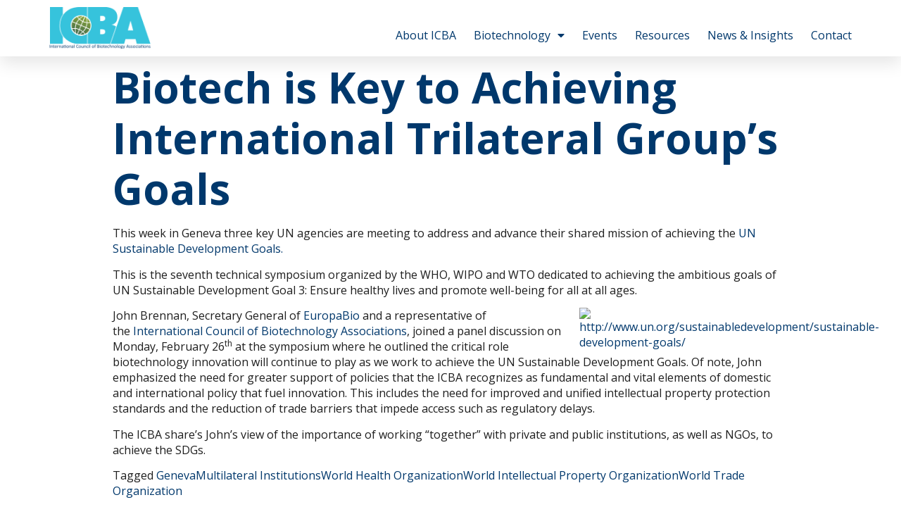

--- FILE ---
content_type: text/css
request_url: https://internationalbiotech.org/wp-content/uploads/elementor/css/post-5.css?ver=1707244826
body_size: 2860
content:
.elementor-kit-5{--e-global-color-primary:#9AE1ED;--e-global-color-secondary:#00386C;--e-global-color-text:#1E1E1E;--e-global-color-accent:#00386C;--e-global-color-e0fd279:#7D9A3D;--e-global-typography-primary-font-family:"Rubik";--e-global-typography-primary-font-weight:300;--e-global-typography-secondary-font-family:"Open Sans";--e-global-typography-secondary-font-weight:400;--e-global-typography-text-font-family:"Arapey";--e-global-typography-text-font-size:18px;--e-global-typography-text-font-weight:400;--e-global-typography-accent-font-family:"Open Sans";--e-global-typography-accent-font-weight:500;color:var( --e-global-color-text );font-family:"Open Sans", Sans-serif;font-size:16px;font-weight:400;line-height:1.4em;}.elementor-kit-5 a{color:var( --e-global-color-accent );font-family:"Open Sans", Sans-serif;font-size:16px;font-weight:400;}.elementor-kit-5 h1{color:var( --e-global-color-accent );font-size:60px;font-weight:700;}.elementor-kit-5 h2{color:var( --e-global-color-accent );font-size:50px;font-weight:700;}.elementor-kit-5 h3{color:var( --e-global-color-accent );font-size:40px;font-weight:700;}.elementor-kit-5 h4{color:var( --e-global-color-accent );font-size:30px;font-weight:600;}.elementor-kit-5 h5{color:var( --e-global-color-accent );font-size:26px;font-weight:600;}.elementor-kit-5 h6{color:var( --e-global-color-accent );font-size:20px;font-weight:400;}.elementor-kit-5 button,.elementor-kit-5 input[type="button"],.elementor-kit-5 input[type="submit"],.elementor-kit-5 .elementor-button{font-family:"Open Sans", Sans-serif;font-size:16px;font-weight:400;color:#FFFFFF;background-color:var( --e-global-color-primary );box-shadow:0px 0px 20px 0px rgba(0, 0, 0, 0.1);border-radius:50px 50px 50px 50px;padding:15px 45px 15px 45px;}.elementor-kit-5 button:hover,.elementor-kit-5 button:focus,.elementor-kit-5 input[type="button"]:hover,.elementor-kit-5 input[type="button"]:focus,.elementor-kit-5 input[type="submit"]:hover,.elementor-kit-5 input[type="submit"]:focus,.elementor-kit-5 .elementor-button:hover,.elementor-kit-5 .elementor-button:focus{background-color:var( --e-global-color-secondary );box-shadow:0px 0px 10px 0px rgba(0, 0, 0, 0);}.elementor-section.elementor-section-boxed > .elementor-container{max-width:1140px;}.e-con{--container-max-width:1140px;}.elementor-widget:not(:last-child){margin-block-end:20px;}.elementor-element{--widgets-spacing:20px 20px;}{}h1.entry-title{display:var(--page-title-display);}.elementor-kit-5 e-page-transition{background-color:#FFBC7D;}.site-header{padding-right:0px;padding-left:0px;}@media(max-width:1024px){.elementor-section.elementor-section-boxed > .elementor-container{max-width:1024px;}.e-con{--container-max-width:1024px;}}@media(max-width:767px){.elementor-section.elementor-section-boxed > .elementor-container{max-width:767px;}.e-con{--container-max-width:767px;}}

--- FILE ---
content_type: text/css
request_url: https://internationalbiotech.org/wp-content/uploads/elementor/css/post-23.css?ver=1707244827
body_size: 6011
content:
.elementor-23 .elementor-element.elementor-element-304f2ec:not(.elementor-motion-effects-element-type-background), .elementor-23 .elementor-element.elementor-element-304f2ec > .elementor-motion-effects-container > .elementor-motion-effects-layer{background-color:#FFFFFF;}.elementor-23 .elementor-element.elementor-element-304f2ec{box-shadow:0px 10px 23px 0px rgba(0, 0, 0, 0.1);transition:background 0.3s, border 0.3s, border-radius 0.3s, box-shadow 0.3s;padding:10px 0px 10px 0px;}.elementor-23 .elementor-element.elementor-element-304f2ec > .elementor-background-overlay{transition:background 0.3s, border-radius 0.3s, opacity 0.3s;}.elementor-23 .elementor-element.elementor-element-0c5fc54{text-align:left;}.elementor-23 .elementor-element.elementor-element-0c5fc54 img{width:59%;opacity:1;}.elementor-bc-flex-widget .elementor-23 .elementor-element.elementor-element-1c99396.elementor-column .elementor-widget-wrap{align-items:flex-end;}.elementor-23 .elementor-element.elementor-element-1c99396.elementor-column.elementor-element[data-element_type="column"] > .elementor-widget-wrap.elementor-element-populated{align-content:flex-end;align-items:flex-end;}.elementor-23 .elementor-element.elementor-element-7af411f .elementor-menu-toggle{margin-left:auto;background-color:var( --e-global-color-secondary );}.elementor-23 .elementor-element.elementor-element-7af411f .elementor-nav-menu .elementor-item{font-family:var( --e-global-typography-secondary-font-family ), Sans-serif;font-weight:var( --e-global-typography-secondary-font-weight );}.elementor-23 .elementor-element.elementor-element-7af411f .elementor-nav-menu--main .elementor-item{color:var( --e-global-color-accent );fill:var( --e-global-color-accent );padding-left:0px;padding-right:0px;padding-top:10px;padding-bottom:10px;}.elementor-23 .elementor-element.elementor-element-7af411f .elementor-nav-menu--main .elementor-item:hover,
					.elementor-23 .elementor-element.elementor-element-7af411f .elementor-nav-menu--main .elementor-item.elementor-item-active,
					.elementor-23 .elementor-element.elementor-element-7af411f .elementor-nav-menu--main .elementor-item.highlighted,
					.elementor-23 .elementor-element.elementor-element-7af411f .elementor-nav-menu--main .elementor-item:focus{color:var( --e-global-color-primary );fill:var( --e-global-color-primary );}.elementor-23 .elementor-element.elementor-element-7af411f .elementor-nav-menu--main .elementor-item.elementor-item-active{color:#7D9A3D;}.elementor-23 .elementor-element.elementor-element-7af411f{--e-nav-menu-horizontal-menu-item-margin:calc( 25px / 2 );}.elementor-23 .elementor-element.elementor-element-7af411f .elementor-nav-menu--main:not(.elementor-nav-menu--layout-horizontal) .elementor-nav-menu > li:not(:last-child){margin-bottom:25px;}.elementor-23 .elementor-element.elementor-element-7af411f .elementor-nav-menu--dropdown a, .elementor-23 .elementor-element.elementor-element-7af411f .elementor-menu-toggle{color:#FFFFFF;}.elementor-23 .elementor-element.elementor-element-7af411f .elementor-nav-menu--dropdown{background-color:var( --e-global-color-accent );}.elementor-23 .elementor-element.elementor-element-7af411f .elementor-nav-menu--dropdown a:hover,
					.elementor-23 .elementor-element.elementor-element-7af411f .elementor-nav-menu--dropdown a.elementor-item-active,
					.elementor-23 .elementor-element.elementor-element-7af411f .elementor-nav-menu--dropdown a.highlighted{background-color:#054988;}.elementor-23 .elementor-element.elementor-element-7af411f .elementor-nav-menu--dropdown .elementor-item, .elementor-23 .elementor-element.elementor-element-7af411f .elementor-nav-menu--dropdown  .elementor-sub-item{font-size:16px;}.elementor-23 .elementor-element.elementor-element-7af411f .elementor-nav-menu--main > .elementor-nav-menu > li > .elementor-nav-menu--dropdown, .elementor-23 .elementor-element.elementor-element-7af411f .elementor-nav-menu__container.elementor-nav-menu--dropdown{margin-top:10px !important;}.elementor-23 .elementor-element.elementor-element-7af411f div.elementor-menu-toggle{color:#FFFFFF;}.elementor-23 .elementor-element.elementor-element-7af411f div.elementor-menu-toggle svg{fill:#FFFFFF;}@media(max-width:1024px){.elementor-bc-flex-widget .elementor-23 .elementor-element.elementor-element-1c99396.elementor-column .elementor-widget-wrap{align-items:center;}.elementor-23 .elementor-element.elementor-element-1c99396.elementor-column.elementor-element[data-element_type="column"] > .elementor-widget-wrap.elementor-element-populated{align-content:center;align-items:center;}.elementor-23 .elementor-element.elementor-element-7af411f .elementor-nav-menu--main > .elementor-nav-menu > li > .elementor-nav-menu--dropdown, .elementor-23 .elementor-element.elementor-element-7af411f .elementor-nav-menu__container.elementor-nav-menu--dropdown{margin-top:19px !important;}.elementor-23 .elementor-element.elementor-element-7af411f{--nav-menu-icon-size:20px;}.elementor-23 .elementor-element.elementor-element-7af411f .elementor-menu-toggle{border-radius:0px;}}@media(max-width:767px){.elementor-23 .elementor-element.elementor-element-304f2ec{padding:10px 10px 10px 10px;}.elementor-23 .elementor-element.elementor-element-9a82555{width:70%;}.elementor-23 .elementor-element.elementor-element-0c5fc54{text-align:left;}.elementor-23 .elementor-element.elementor-element-0c5fc54 img{width:65%;}.elementor-23 .elementor-element.elementor-element-1c99396{width:30%;}.elementor-23 .elementor-element.elementor-element-7af411f .elementor-nav-menu--main > .elementor-nav-menu > li > .elementor-nav-menu--dropdown, .elementor-23 .elementor-element.elementor-element-7af411f .elementor-nav-menu__container.elementor-nav-menu--dropdown{margin-top:27px !important;}.elementor-23 .elementor-element.elementor-element-7af411f{--nav-menu-icon-size:18px;}}@media(min-width:768px){.elementor-23 .elementor-element.elementor-element-9a82555{width:21.404%;}.elementor-23 .elementor-element.elementor-element-1c99396{width:78.596%;}}

--- FILE ---
content_type: text/css
request_url: https://internationalbiotech.org/wp-content/uploads/elementor/css/post-51.css?ver=1707246300
body_size: 10902
content:
.elementor-51 .elementor-element.elementor-element-250ad0f:not(.elementor-motion-effects-element-type-background), .elementor-51 .elementor-element.elementor-element-250ad0f > .elementor-motion-effects-container > .elementor-motion-effects-layer{background-color:#00386C;}.elementor-51 .elementor-element.elementor-element-250ad0f{transition:background 0.3s, border 0.3s, border-radius 0.3s, box-shadow 0.3s;padding:30px 0px 0px 0px;}.elementor-51 .elementor-element.elementor-element-250ad0f > .elementor-background-overlay{transition:background 0.3s, border-radius 0.3s, opacity 0.3s;}.elementor-51 .elementor-element.elementor-element-ba0bfe0 .elementor-icon-list-items:not(.elementor-inline-items) .elementor-icon-list-item:not(:last-child){padding-bottom:calc(20px/2);}.elementor-51 .elementor-element.elementor-element-ba0bfe0 .elementor-icon-list-items:not(.elementor-inline-items) .elementor-icon-list-item:not(:first-child){margin-top:calc(20px/2);}.elementor-51 .elementor-element.elementor-element-ba0bfe0 .elementor-icon-list-items.elementor-inline-items .elementor-icon-list-item{margin-right:calc(20px/2);margin-left:calc(20px/2);}.elementor-51 .elementor-element.elementor-element-ba0bfe0 .elementor-icon-list-items.elementor-inline-items{margin-right:calc(-20px/2);margin-left:calc(-20px/2);}body.rtl .elementor-51 .elementor-element.elementor-element-ba0bfe0 .elementor-icon-list-items.elementor-inline-items .elementor-icon-list-item:after{left:calc(-20px/2);}body:not(.rtl) .elementor-51 .elementor-element.elementor-element-ba0bfe0 .elementor-icon-list-items.elementor-inline-items .elementor-icon-list-item:after{right:calc(-20px/2);}.elementor-51 .elementor-element.elementor-element-ba0bfe0 .elementor-icon-list-icon i{transition:color 0.3s;}.elementor-51 .elementor-element.elementor-element-ba0bfe0 .elementor-icon-list-icon svg{transition:fill 0.3s;}.elementor-51 .elementor-element.elementor-element-ba0bfe0{--e-icon-list-icon-size:14px;--icon-vertical-offset:0px;}.elementor-51 .elementor-element.elementor-element-ba0bfe0 .elementor-icon-list-item > .elementor-icon-list-text, .elementor-51 .elementor-element.elementor-element-ba0bfe0 .elementor-icon-list-item > a{font-family:var( --e-global-typography-text-font-family ), Sans-serif;font-size:var( --e-global-typography-text-font-size );font-weight:var( --e-global-typography-text-font-weight );}.elementor-51 .elementor-element.elementor-element-ba0bfe0 .elementor-icon-list-text{color:#FFFFFF;transition:color 0.3s;}.elementor-51 .elementor-element.elementor-element-bcd3f1e{text-align:right;color:#FFFFFF;font-family:var( --e-global-typography-text-font-family ), Sans-serif;font-size:var( --e-global-typography-text-font-size );font-weight:var( --e-global-typography-text-font-weight );}.elementor-51 .elementor-element.elementor-element-b7fce75{text-align:right;}.elementor-51 .elementor-element.elementor-element-4c01964{border-style:solid;border-width:1px 0px 0px 0px;border-color:#56B1C0;transition:background 0.3s, border 0.3s, border-radius 0.3s, box-shadow 0.3s;}.elementor-51 .elementor-element.elementor-element-4c01964 > .elementor-background-overlay{transition:background 0.3s, border-radius 0.3s, opacity 0.3s;}.elementor-bc-flex-widget .elementor-51 .elementor-element.elementor-element-197fa88.elementor-column .elementor-widget-wrap{align-items:center;}.elementor-51 .elementor-element.elementor-element-197fa88.elementor-column.elementor-element[data-element_type="column"] > .elementor-widget-wrap.elementor-element-populated{align-content:center;align-items:center;}.elementor-51 .elementor-element.elementor-element-a05c041 .elementor-icon-list-items:not(.elementor-inline-items) .elementor-icon-list-item:not(:last-child){padding-bottom:calc(13px/2);}.elementor-51 .elementor-element.elementor-element-a05c041 .elementor-icon-list-items:not(.elementor-inline-items) .elementor-icon-list-item:not(:first-child){margin-top:calc(13px/2);}.elementor-51 .elementor-element.elementor-element-a05c041 .elementor-icon-list-items.elementor-inline-items .elementor-icon-list-item{margin-right:calc(13px/2);margin-left:calc(13px/2);}.elementor-51 .elementor-element.elementor-element-a05c041 .elementor-icon-list-items.elementor-inline-items{margin-right:calc(-13px/2);margin-left:calc(-13px/2);}body.rtl .elementor-51 .elementor-element.elementor-element-a05c041 .elementor-icon-list-items.elementor-inline-items .elementor-icon-list-item:after{left:calc(-13px/2);}body:not(.rtl) .elementor-51 .elementor-element.elementor-element-a05c041 .elementor-icon-list-items.elementor-inline-items .elementor-icon-list-item:after{right:calc(-13px/2);}.elementor-51 .elementor-element.elementor-element-a05c041 .elementor-icon-list-icon i{transition:color 0.3s;}.elementor-51 .elementor-element.elementor-element-a05c041 .elementor-icon-list-icon svg{transition:fill 0.3s;}.elementor-51 .elementor-element.elementor-element-a05c041{--e-icon-list-icon-size:14px;--icon-vertical-offset:0px;}.elementor-51 .elementor-element.elementor-element-a05c041 .elementor-icon-list-item > .elementor-icon-list-text, .elementor-51 .elementor-element.elementor-element-a05c041 .elementor-icon-list-item > a{font-family:var( --e-global-typography-text-font-family ), Sans-serif;font-size:var( --e-global-typography-text-font-size );font-weight:var( --e-global-typography-text-font-weight );}.elementor-51 .elementor-element.elementor-element-a05c041 .elementor-icon-list-text{color:#FFFFFF;transition:color 0.3s;}.elementor-bc-flex-widget .elementor-51 .elementor-element.elementor-element-5a27e21.elementor-column .elementor-widget-wrap{align-items:center;}.elementor-51 .elementor-element.elementor-element-5a27e21.elementor-column.elementor-element[data-element_type="column"] > .elementor-widget-wrap.elementor-element-populated{align-content:center;align-items:center;}.elementor-51 .elementor-element.elementor-element-a84c99d .elementor-icon-list-items:not(.elementor-inline-items) .elementor-icon-list-item:not(:last-child){padding-bottom:calc(13px/2);}.elementor-51 .elementor-element.elementor-element-a84c99d .elementor-icon-list-items:not(.elementor-inline-items) .elementor-icon-list-item:not(:first-child){margin-top:calc(13px/2);}.elementor-51 .elementor-element.elementor-element-a84c99d .elementor-icon-list-items.elementor-inline-items .elementor-icon-list-item{margin-right:calc(13px/2);margin-left:calc(13px/2);}.elementor-51 .elementor-element.elementor-element-a84c99d .elementor-icon-list-items.elementor-inline-items{margin-right:calc(-13px/2);margin-left:calc(-13px/2);}body.rtl .elementor-51 .elementor-element.elementor-element-a84c99d .elementor-icon-list-items.elementor-inline-items .elementor-icon-list-item:after{left:calc(-13px/2);}body:not(.rtl) .elementor-51 .elementor-element.elementor-element-a84c99d .elementor-icon-list-items.elementor-inline-items .elementor-icon-list-item:after{right:calc(-13px/2);}.elementor-51 .elementor-element.elementor-element-a84c99d .elementor-icon-list-icon i{transition:color 0.3s;}.elementor-51 .elementor-element.elementor-element-a84c99d .elementor-icon-list-icon svg{transition:fill 0.3s;}.elementor-51 .elementor-element.elementor-element-a84c99d{--e-icon-list-icon-size:14px;--icon-vertical-offset:0px;}.elementor-51 .elementor-element.elementor-element-a84c99d .elementor-icon-list-item > .elementor-icon-list-text, .elementor-51 .elementor-element.elementor-element-a84c99d .elementor-icon-list-item > a{font-family:var( --e-global-typography-text-font-family ), Sans-serif;font-size:var( --e-global-typography-text-font-size );font-weight:var( --e-global-typography-text-font-weight );}.elementor-51 .elementor-element.elementor-element-a84c99d .elementor-icon-list-text{color:#FFFFFF;transition:color 0.3s;}.elementor-51 .elementor-element.elementor-element-54ff4ad{--grid-template-columns:repeat(0, auto);--icon-size:20px;--grid-column-gap:16px;--grid-row-gap:0px;}.elementor-51 .elementor-element.elementor-element-54ff4ad .elementor-widget-container{text-align:right;}.elementor-51 .elementor-element.elementor-element-54ff4ad .elementor-social-icon{background-color:#FFFFFF;}.elementor-51 .elementor-element.elementor-element-54ff4ad .elementor-social-icon i{color:var( --e-global-color-primary );}.elementor-51 .elementor-element.elementor-element-54ff4ad .elementor-social-icon svg{fill:var( --e-global-color-primary );}@media(max-width:1024px){.elementor-51 .elementor-element.elementor-element-ba0bfe0 .elementor-icon-list-item > .elementor-icon-list-text, .elementor-51 .elementor-element.elementor-element-ba0bfe0 .elementor-icon-list-item > a{font-size:var( --e-global-typography-text-font-size );}.elementor-51 .elementor-element.elementor-element-bcd3f1e{font-size:var( --e-global-typography-text-font-size );}.elementor-51 .elementor-element.elementor-element-a05c041 .elementor-icon-list-item > .elementor-icon-list-text, .elementor-51 .elementor-element.elementor-element-a05c041 .elementor-icon-list-item > a{font-size:var( --e-global-typography-text-font-size );}.elementor-51 .elementor-element.elementor-element-a84c99d .elementor-icon-list-item > .elementor-icon-list-text, .elementor-51 .elementor-element.elementor-element-a84c99d .elementor-icon-list-item > a{font-size:var( --e-global-typography-text-font-size );}.elementor-51 .elementor-element.elementor-element-54ff4ad{--icon-size:16px;}}@media(max-width:767px){.elementor-51 .elementor-element.elementor-element-ba0bfe0 .elementor-icon-list-item > .elementor-icon-list-text, .elementor-51 .elementor-element.elementor-element-ba0bfe0 .elementor-icon-list-item > a{font-size:var( --e-global-typography-text-font-size );}.elementor-51 .elementor-element.elementor-element-bcd3f1e{text-align:left;font-size:var( --e-global-typography-text-font-size );}.elementor-51 .elementor-element.elementor-element-a05c041 .elementor-icon-list-item > .elementor-icon-list-text, .elementor-51 .elementor-element.elementor-element-a05c041 .elementor-icon-list-item > a{font-size:var( --e-global-typography-text-font-size );}.elementor-51 .elementor-element.elementor-element-a84c99d .elementor-icon-list-item > .elementor-icon-list-text, .elementor-51 .elementor-element.elementor-element-a84c99d .elementor-icon-list-item > a{font-size:var( --e-global-typography-text-font-size );}.elementor-51 .elementor-element.elementor-element-54ff4ad .elementor-widget-container{text-align:left;}}@media(min-width:768px){.elementor-51 .elementor-element.elementor-element-197fa88{width:51.634%;}.elementor-51 .elementor-element.elementor-element-5a27e21{width:32%;}.elementor-51 .elementor-element.elementor-element-9444b25{width:15.973%;}}@media(max-width:1024px) and (min-width:768px){.elementor-51 .elementor-element.elementor-element-197fa88{width:100%;}.elementor-51 .elementor-element.elementor-element-5a27e21{width:50%;}.elementor-51 .elementor-element.elementor-element-9444b25{width:50%;}}